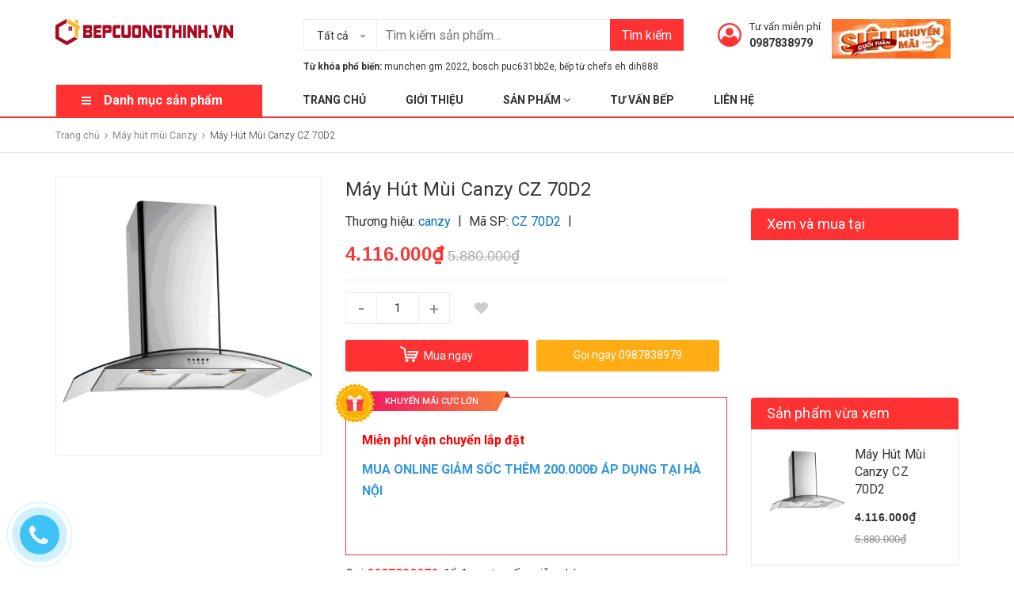

--- FILE ---
content_type: text/html; charset=utf-8
request_url: https://www.google.com/recaptcha/api2/aframe
body_size: 181
content:
<!DOCTYPE HTML><html><head><meta http-equiv="content-type" content="text/html; charset=UTF-8"></head><body><script nonce="mI7WKZgia5nabwrq1hwkDQ">/** Anti-fraud and anti-abuse applications only. See google.com/recaptcha */ try{var clients={'sodar':'https://pagead2.googlesyndication.com/pagead/sodar?'};window.addEventListener("message",function(a){try{if(a.source===window.parent){var b=JSON.parse(a.data);var c=clients[b['id']];if(c){var d=document.createElement('img');d.src=c+b['params']+'&rc='+(localStorage.getItem("rc::a")?sessionStorage.getItem("rc::b"):"");window.document.body.appendChild(d);sessionStorage.setItem("rc::e",parseInt(sessionStorage.getItem("rc::e")||0)+1);localStorage.setItem("rc::h",'1768975768692');}}}catch(b){}});window.parent.postMessage("_grecaptcha_ready", "*");}catch(b){}</script></body></html>